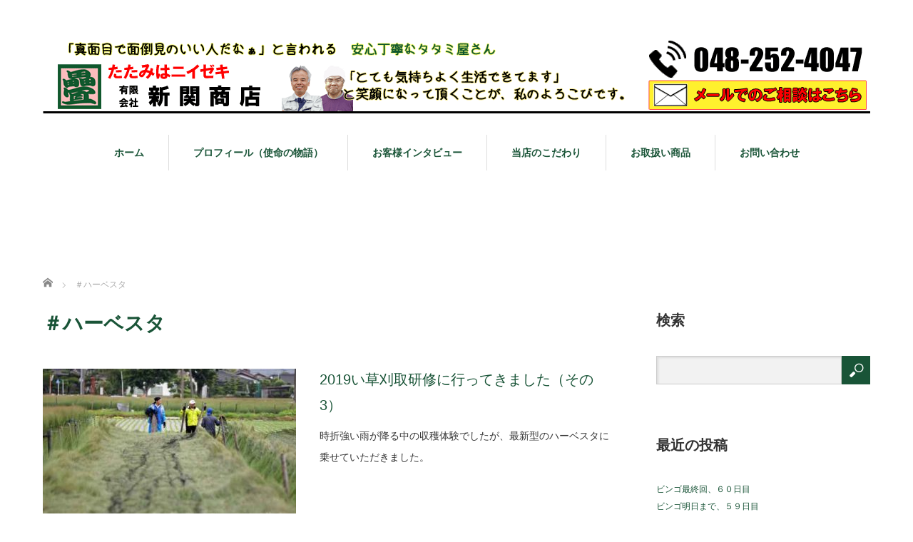

--- FILE ---
content_type: text/html; charset=UTF-8
request_url: https://tata-mini.com/archives/tag/%EF%BC%83%E3%83%8F%E3%83%BC%E3%83%99%E3%82%B9%E3%82%BF/
body_size: 8979
content:
<!DOCTYPE html>
<html lang="ja">
<head>


<meta charset="UTF-8">
<meta name="viewport" content="width=1160">
<!--[if IE]><meta http-equiv="X-UA-Compatible" content="IE=edge,chrome=1"><![endif]-->
<title>＃ハーベスタに関する記事一覧</title>
<meta name="description" content="創業100年、埼玉県川口蕨戸田さいたま市エリア中心にお客様へ技術と真心を　やってよかった畳をご提供します。">
<link rel="pingback" href="https://tata-mini.com/xmlrpc.php">
<meta name="keywords" content="＃ハーベスタ,畳" />
<meta name="description" content="創業93年、やってよかった畳をご提供します。" />
<meta name='robots' content='max-image-preview:large' />
	<style>img:is([sizes="auto" i], [sizes^="auto," i]) { contain-intrinsic-size: 3000px 1500px }</style>
	<link rel="alternate" type="application/rss+xml" title="たたみはニイゼキ(有)新関商店 &raquo; フィード" href="https://tata-mini.com/feed/" />
<link rel="alternate" type="application/rss+xml" title="たたみはニイゼキ(有)新関商店 &raquo; コメントフィード" href="https://tata-mini.com/comments/feed/" />
<link rel="alternate" type="application/rss+xml" title="たたみはニイゼキ(有)新関商店 &raquo; ＃ハーベスタ タグのフィード" href="https://tata-mini.com/archives/tag/%ef%bc%83%e3%83%8f%e3%83%bc%e3%83%99%e3%82%b9%e3%82%bf/feed/" />
<script type="text/javascript">
/* <![CDATA[ */
window._wpemojiSettings = {"baseUrl":"https:\/\/s.w.org\/images\/core\/emoji\/16.0.1\/72x72\/","ext":".png","svgUrl":"https:\/\/s.w.org\/images\/core\/emoji\/16.0.1\/svg\/","svgExt":".svg","source":{"concatemoji":"https:\/\/tata-mini.com\/wp-includes\/js\/wp-emoji-release.min.js?ver=6.8.3"}};
/*! This file is auto-generated */
!function(s,n){var o,i,e;function c(e){try{var t={supportTests:e,timestamp:(new Date).valueOf()};sessionStorage.setItem(o,JSON.stringify(t))}catch(e){}}function p(e,t,n){e.clearRect(0,0,e.canvas.width,e.canvas.height),e.fillText(t,0,0);var t=new Uint32Array(e.getImageData(0,0,e.canvas.width,e.canvas.height).data),a=(e.clearRect(0,0,e.canvas.width,e.canvas.height),e.fillText(n,0,0),new Uint32Array(e.getImageData(0,0,e.canvas.width,e.canvas.height).data));return t.every(function(e,t){return e===a[t]})}function u(e,t){e.clearRect(0,0,e.canvas.width,e.canvas.height),e.fillText(t,0,0);for(var n=e.getImageData(16,16,1,1),a=0;a<n.data.length;a++)if(0!==n.data[a])return!1;return!0}function f(e,t,n,a){switch(t){case"flag":return n(e,"\ud83c\udff3\ufe0f\u200d\u26a7\ufe0f","\ud83c\udff3\ufe0f\u200b\u26a7\ufe0f")?!1:!n(e,"\ud83c\udde8\ud83c\uddf6","\ud83c\udde8\u200b\ud83c\uddf6")&&!n(e,"\ud83c\udff4\udb40\udc67\udb40\udc62\udb40\udc65\udb40\udc6e\udb40\udc67\udb40\udc7f","\ud83c\udff4\u200b\udb40\udc67\u200b\udb40\udc62\u200b\udb40\udc65\u200b\udb40\udc6e\u200b\udb40\udc67\u200b\udb40\udc7f");case"emoji":return!a(e,"\ud83e\udedf")}return!1}function g(e,t,n,a){var r="undefined"!=typeof WorkerGlobalScope&&self instanceof WorkerGlobalScope?new OffscreenCanvas(300,150):s.createElement("canvas"),o=r.getContext("2d",{willReadFrequently:!0}),i=(o.textBaseline="top",o.font="600 32px Arial",{});return e.forEach(function(e){i[e]=t(o,e,n,a)}),i}function t(e){var t=s.createElement("script");t.src=e,t.defer=!0,s.head.appendChild(t)}"undefined"!=typeof Promise&&(o="wpEmojiSettingsSupports",i=["flag","emoji"],n.supports={everything:!0,everythingExceptFlag:!0},e=new Promise(function(e){s.addEventListener("DOMContentLoaded",e,{once:!0})}),new Promise(function(t){var n=function(){try{var e=JSON.parse(sessionStorage.getItem(o));if("object"==typeof e&&"number"==typeof e.timestamp&&(new Date).valueOf()<e.timestamp+604800&&"object"==typeof e.supportTests)return e.supportTests}catch(e){}return null}();if(!n){if("undefined"!=typeof Worker&&"undefined"!=typeof OffscreenCanvas&&"undefined"!=typeof URL&&URL.createObjectURL&&"undefined"!=typeof Blob)try{var e="postMessage("+g.toString()+"("+[JSON.stringify(i),f.toString(),p.toString(),u.toString()].join(",")+"));",a=new Blob([e],{type:"text/javascript"}),r=new Worker(URL.createObjectURL(a),{name:"wpTestEmojiSupports"});return void(r.onmessage=function(e){c(n=e.data),r.terminate(),t(n)})}catch(e){}c(n=g(i,f,p,u))}t(n)}).then(function(e){for(var t in e)n.supports[t]=e[t],n.supports.everything=n.supports.everything&&n.supports[t],"flag"!==t&&(n.supports.everythingExceptFlag=n.supports.everythingExceptFlag&&n.supports[t]);n.supports.everythingExceptFlag=n.supports.everythingExceptFlag&&!n.supports.flag,n.DOMReady=!1,n.readyCallback=function(){n.DOMReady=!0}}).then(function(){return e}).then(function(){var e;n.supports.everything||(n.readyCallback(),(e=n.source||{}).concatemoji?t(e.concatemoji):e.wpemoji&&e.twemoji&&(t(e.twemoji),t(e.wpemoji)))}))}((window,document),window._wpemojiSettings);
/* ]]> */
</script>
<link rel='stylesheet' id='style-css' href='https://tata-mini.com/wp-content/themes/sweety_tcd029/style.css?ver=4.1.3' type='text/css' media='all' />
<style id='wp-emoji-styles-inline-css' type='text/css'>

	img.wp-smiley, img.emoji {
		display: inline !important;
		border: none !important;
		box-shadow: none !important;
		height: 1em !important;
		width: 1em !important;
		margin: 0 0.07em !important;
		vertical-align: -0.1em !important;
		background: none !important;
		padding: 0 !important;
	}
</style>
<link rel='stylesheet' id='wp-block-library-css' href='https://tata-mini.com/wp-includes/css/dist/block-library/style.min.css?ver=6.8.3' type='text/css' media='all' />
<style id='classic-theme-styles-inline-css' type='text/css'>
/*! This file is auto-generated */
.wp-block-button__link{color:#fff;background-color:#32373c;border-radius:9999px;box-shadow:none;text-decoration:none;padding:calc(.667em + 2px) calc(1.333em + 2px);font-size:1.125em}.wp-block-file__button{background:#32373c;color:#fff;text-decoration:none}
</style>
<style id='global-styles-inline-css' type='text/css'>
:root{--wp--preset--aspect-ratio--square: 1;--wp--preset--aspect-ratio--4-3: 4/3;--wp--preset--aspect-ratio--3-4: 3/4;--wp--preset--aspect-ratio--3-2: 3/2;--wp--preset--aspect-ratio--2-3: 2/3;--wp--preset--aspect-ratio--16-9: 16/9;--wp--preset--aspect-ratio--9-16: 9/16;--wp--preset--color--black: #000000;--wp--preset--color--cyan-bluish-gray: #abb8c3;--wp--preset--color--white: #ffffff;--wp--preset--color--pale-pink: #f78da7;--wp--preset--color--vivid-red: #cf2e2e;--wp--preset--color--luminous-vivid-orange: #ff6900;--wp--preset--color--luminous-vivid-amber: #fcb900;--wp--preset--color--light-green-cyan: #7bdcb5;--wp--preset--color--vivid-green-cyan: #00d084;--wp--preset--color--pale-cyan-blue: #8ed1fc;--wp--preset--color--vivid-cyan-blue: #0693e3;--wp--preset--color--vivid-purple: #9b51e0;--wp--preset--gradient--vivid-cyan-blue-to-vivid-purple: linear-gradient(135deg,rgba(6,147,227,1) 0%,rgb(155,81,224) 100%);--wp--preset--gradient--light-green-cyan-to-vivid-green-cyan: linear-gradient(135deg,rgb(122,220,180) 0%,rgb(0,208,130) 100%);--wp--preset--gradient--luminous-vivid-amber-to-luminous-vivid-orange: linear-gradient(135deg,rgba(252,185,0,1) 0%,rgba(255,105,0,1) 100%);--wp--preset--gradient--luminous-vivid-orange-to-vivid-red: linear-gradient(135deg,rgba(255,105,0,1) 0%,rgb(207,46,46) 100%);--wp--preset--gradient--very-light-gray-to-cyan-bluish-gray: linear-gradient(135deg,rgb(238,238,238) 0%,rgb(169,184,195) 100%);--wp--preset--gradient--cool-to-warm-spectrum: linear-gradient(135deg,rgb(74,234,220) 0%,rgb(151,120,209) 20%,rgb(207,42,186) 40%,rgb(238,44,130) 60%,rgb(251,105,98) 80%,rgb(254,248,76) 100%);--wp--preset--gradient--blush-light-purple: linear-gradient(135deg,rgb(255,206,236) 0%,rgb(152,150,240) 100%);--wp--preset--gradient--blush-bordeaux: linear-gradient(135deg,rgb(254,205,165) 0%,rgb(254,45,45) 50%,rgb(107,0,62) 100%);--wp--preset--gradient--luminous-dusk: linear-gradient(135deg,rgb(255,203,112) 0%,rgb(199,81,192) 50%,rgb(65,88,208) 100%);--wp--preset--gradient--pale-ocean: linear-gradient(135deg,rgb(255,245,203) 0%,rgb(182,227,212) 50%,rgb(51,167,181) 100%);--wp--preset--gradient--electric-grass: linear-gradient(135deg,rgb(202,248,128) 0%,rgb(113,206,126) 100%);--wp--preset--gradient--midnight: linear-gradient(135deg,rgb(2,3,129) 0%,rgb(40,116,252) 100%);--wp--preset--font-size--small: 13px;--wp--preset--font-size--medium: 20px;--wp--preset--font-size--large: 36px;--wp--preset--font-size--x-large: 42px;--wp--preset--spacing--20: 0.44rem;--wp--preset--spacing--30: 0.67rem;--wp--preset--spacing--40: 1rem;--wp--preset--spacing--50: 1.5rem;--wp--preset--spacing--60: 2.25rem;--wp--preset--spacing--70: 3.38rem;--wp--preset--spacing--80: 5.06rem;--wp--preset--shadow--natural: 6px 6px 9px rgba(0, 0, 0, 0.2);--wp--preset--shadow--deep: 12px 12px 50px rgba(0, 0, 0, 0.4);--wp--preset--shadow--sharp: 6px 6px 0px rgba(0, 0, 0, 0.2);--wp--preset--shadow--outlined: 6px 6px 0px -3px rgba(255, 255, 255, 1), 6px 6px rgba(0, 0, 0, 1);--wp--preset--shadow--crisp: 6px 6px 0px rgba(0, 0, 0, 1);}:where(.is-layout-flex){gap: 0.5em;}:where(.is-layout-grid){gap: 0.5em;}body .is-layout-flex{display: flex;}.is-layout-flex{flex-wrap: wrap;align-items: center;}.is-layout-flex > :is(*, div){margin: 0;}body .is-layout-grid{display: grid;}.is-layout-grid > :is(*, div){margin: 0;}:where(.wp-block-columns.is-layout-flex){gap: 2em;}:where(.wp-block-columns.is-layout-grid){gap: 2em;}:where(.wp-block-post-template.is-layout-flex){gap: 1.25em;}:where(.wp-block-post-template.is-layout-grid){gap: 1.25em;}.has-black-color{color: var(--wp--preset--color--black) !important;}.has-cyan-bluish-gray-color{color: var(--wp--preset--color--cyan-bluish-gray) !important;}.has-white-color{color: var(--wp--preset--color--white) !important;}.has-pale-pink-color{color: var(--wp--preset--color--pale-pink) !important;}.has-vivid-red-color{color: var(--wp--preset--color--vivid-red) !important;}.has-luminous-vivid-orange-color{color: var(--wp--preset--color--luminous-vivid-orange) !important;}.has-luminous-vivid-amber-color{color: var(--wp--preset--color--luminous-vivid-amber) !important;}.has-light-green-cyan-color{color: var(--wp--preset--color--light-green-cyan) !important;}.has-vivid-green-cyan-color{color: var(--wp--preset--color--vivid-green-cyan) !important;}.has-pale-cyan-blue-color{color: var(--wp--preset--color--pale-cyan-blue) !important;}.has-vivid-cyan-blue-color{color: var(--wp--preset--color--vivid-cyan-blue) !important;}.has-vivid-purple-color{color: var(--wp--preset--color--vivid-purple) !important;}.has-black-background-color{background-color: var(--wp--preset--color--black) !important;}.has-cyan-bluish-gray-background-color{background-color: var(--wp--preset--color--cyan-bluish-gray) !important;}.has-white-background-color{background-color: var(--wp--preset--color--white) !important;}.has-pale-pink-background-color{background-color: var(--wp--preset--color--pale-pink) !important;}.has-vivid-red-background-color{background-color: var(--wp--preset--color--vivid-red) !important;}.has-luminous-vivid-orange-background-color{background-color: var(--wp--preset--color--luminous-vivid-orange) !important;}.has-luminous-vivid-amber-background-color{background-color: var(--wp--preset--color--luminous-vivid-amber) !important;}.has-light-green-cyan-background-color{background-color: var(--wp--preset--color--light-green-cyan) !important;}.has-vivid-green-cyan-background-color{background-color: var(--wp--preset--color--vivid-green-cyan) !important;}.has-pale-cyan-blue-background-color{background-color: var(--wp--preset--color--pale-cyan-blue) !important;}.has-vivid-cyan-blue-background-color{background-color: var(--wp--preset--color--vivid-cyan-blue) !important;}.has-vivid-purple-background-color{background-color: var(--wp--preset--color--vivid-purple) !important;}.has-black-border-color{border-color: var(--wp--preset--color--black) !important;}.has-cyan-bluish-gray-border-color{border-color: var(--wp--preset--color--cyan-bluish-gray) !important;}.has-white-border-color{border-color: var(--wp--preset--color--white) !important;}.has-pale-pink-border-color{border-color: var(--wp--preset--color--pale-pink) !important;}.has-vivid-red-border-color{border-color: var(--wp--preset--color--vivid-red) !important;}.has-luminous-vivid-orange-border-color{border-color: var(--wp--preset--color--luminous-vivid-orange) !important;}.has-luminous-vivid-amber-border-color{border-color: var(--wp--preset--color--luminous-vivid-amber) !important;}.has-light-green-cyan-border-color{border-color: var(--wp--preset--color--light-green-cyan) !important;}.has-vivid-green-cyan-border-color{border-color: var(--wp--preset--color--vivid-green-cyan) !important;}.has-pale-cyan-blue-border-color{border-color: var(--wp--preset--color--pale-cyan-blue) !important;}.has-vivid-cyan-blue-border-color{border-color: var(--wp--preset--color--vivid-cyan-blue) !important;}.has-vivid-purple-border-color{border-color: var(--wp--preset--color--vivid-purple) !important;}.has-vivid-cyan-blue-to-vivid-purple-gradient-background{background: var(--wp--preset--gradient--vivid-cyan-blue-to-vivid-purple) !important;}.has-light-green-cyan-to-vivid-green-cyan-gradient-background{background: var(--wp--preset--gradient--light-green-cyan-to-vivid-green-cyan) !important;}.has-luminous-vivid-amber-to-luminous-vivid-orange-gradient-background{background: var(--wp--preset--gradient--luminous-vivid-amber-to-luminous-vivid-orange) !important;}.has-luminous-vivid-orange-to-vivid-red-gradient-background{background: var(--wp--preset--gradient--luminous-vivid-orange-to-vivid-red) !important;}.has-very-light-gray-to-cyan-bluish-gray-gradient-background{background: var(--wp--preset--gradient--very-light-gray-to-cyan-bluish-gray) !important;}.has-cool-to-warm-spectrum-gradient-background{background: var(--wp--preset--gradient--cool-to-warm-spectrum) !important;}.has-blush-light-purple-gradient-background{background: var(--wp--preset--gradient--blush-light-purple) !important;}.has-blush-bordeaux-gradient-background{background: var(--wp--preset--gradient--blush-bordeaux) !important;}.has-luminous-dusk-gradient-background{background: var(--wp--preset--gradient--luminous-dusk) !important;}.has-pale-ocean-gradient-background{background: var(--wp--preset--gradient--pale-ocean) !important;}.has-electric-grass-gradient-background{background: var(--wp--preset--gradient--electric-grass) !important;}.has-midnight-gradient-background{background: var(--wp--preset--gradient--midnight) !important;}.has-small-font-size{font-size: var(--wp--preset--font-size--small) !important;}.has-medium-font-size{font-size: var(--wp--preset--font-size--medium) !important;}.has-large-font-size{font-size: var(--wp--preset--font-size--large) !important;}.has-x-large-font-size{font-size: var(--wp--preset--font-size--x-large) !important;}
:where(.wp-block-post-template.is-layout-flex){gap: 1.25em;}:where(.wp-block-post-template.is-layout-grid){gap: 1.25em;}
:where(.wp-block-columns.is-layout-flex){gap: 2em;}:where(.wp-block-columns.is-layout-grid){gap: 2em;}
:root :where(.wp-block-pullquote){font-size: 1.5em;line-height: 1.6;}
</style>
<link rel='stylesheet' id='tcd-maps-css' href='https://tata-mini.com/wp-content/plugins/tcd-google-maps/admin.css?ver=6.8.3' type='text/css' media='all' />
<script type="text/javascript" src="https://tata-mini.com/wp-includes/js/jquery/jquery.min.js?ver=3.7.1" id="jquery-core-js"></script>
<script type="text/javascript" src="https://tata-mini.com/wp-includes/js/jquery/jquery-migrate.min.js?ver=3.4.1" id="jquery-migrate-js"></script>
<link rel="https://api.w.org/" href="https://tata-mini.com/wp-json/" /><link rel="alternate" title="JSON" type="application/json" href="https://tata-mini.com/wp-json/wp/v2/tags/841" />        <!-- Copyright protection script -->
        <meta http-equiv="imagetoolbar" content="no">
        <script>
            /*<![CDATA[*/
            document.oncontextmenu = function () {
                return false;
            };
            /*]]>*/
        </script>
        <script type="text/javascript">
            /*<![CDATA[*/
            document.onselectstart = function () {
                event = event || window.event;
                var custom_input = event.target || event.srcElement;

                if (custom_input.type !== "text" && custom_input.type !== "textarea" && custom_input.type !== "password") {
                    return false;
                } else {
                    return true;
                }

            };
            if (window.sidebar) {
                document.onmousedown = function (e) {
                    var obj = e.target;
                    if (obj.tagName.toUpperCase() === 'SELECT'
                        || obj.tagName.toUpperCase() === "INPUT"
                        || obj.tagName.toUpperCase() === "TEXTAREA"
                        || obj.tagName.toUpperCase() === "PASSWORD") {
                        return true;
                    } else {
                        return false;
                    }
                };
            }
            window.onload = function () {
                document.body.style.webkitTouchCallout = 'none';
                document.body.style.KhtmlUserSelect = 'none';
            }
            /*]]>*/
        </script>
        <script type="text/javascript">
            /*<![CDATA[*/
            if (parent.frames.length > 0) {
                top.location.replace(document.location);
            }
            /*]]>*/
        </script>
        <script type="text/javascript">
            /*<![CDATA[*/
            document.ondragstart = function () {
                return false;
            };
            /*]]>*/
        </script>
        <script type="text/javascript">

            document.addEventListener('DOMContentLoaded', () => {
                const overlay = document.createElement('div');
                overlay.id = 'overlay';

                Object.assign(overlay.style, {
                    position: 'fixed',
                    top: '0',
                    left: '0',
                    width: '100%',
                    height: '100%',
                    backgroundColor: 'rgba(255, 255, 255, 0.9)',
                    display: 'none',
                    zIndex: '9999'
                });

                document.body.appendChild(overlay);

                document.addEventListener('keydown', (event) => {
                    if (event.metaKey || event.ctrlKey) {
                        overlay.style.display = 'block';
                    }
                });

                document.addEventListener('keyup', (event) => {
                    if (!event.metaKey && !event.ctrlKey) {
                        overlay.style.display = 'none';
                    }
                });
            });
        </script>
        <style type="text/css">
            * {
                -webkit-touch-callout: none;
                -webkit-user-select: none;
                -moz-user-select: none;
                user-select: none;
            }

            img {
                -webkit-touch-callout: none;
                -webkit-user-select: none;
                -moz-user-select: none;
                user-select: none;
            }

            input,
            textarea,
            select {
                -webkit-user-select: auto;
            }
        </style>
        <!-- End Copyright protection script -->

        <!-- Source hidden -->

        <link rel="icon" href="https://tata-mini.com/wp-content/uploads/2019/06/cropped-70cce651df0b9a9b88331bda7273306c-32x32.jpg" sizes="32x32" />
<link rel="icon" href="https://tata-mini.com/wp-content/uploads/2019/06/cropped-70cce651df0b9a9b88331bda7273306c-192x192.jpg" sizes="192x192" />
<link rel="apple-touch-icon" href="https://tata-mini.com/wp-content/uploads/2019/06/cropped-70cce651df0b9a9b88331bda7273306c-180x180.jpg" />
<meta name="msapplication-TileImage" content="https://tata-mini.com/wp-content/uploads/2019/06/cropped-70cce651df0b9a9b88331bda7273306c-270x270.jpg" />
<style id="sccss">/* カスタム CSS をここに入力してください */

/* リンク画像を白くする */
a:hover img {
opacity: .60 !important;
-ms-filter: "progid:DXImageTransform.Microsoft.Alpha(Opacity=60)" !important;
filter: progid:DXImageTransform.Microsoft.Alpha(Opacity=60) !important;
-khtml-opacity: .60 !important;
-moz-opacity: .60 !important;
}
</style><script src="https://maps.googleapis.com/maps/api/js"></script>
<script src="https://tata-mini.com/wp-content/themes/sweety_tcd029/js/jquery.easing.1.3.js?ver=4.1.3"></script>
<script src="https://tata-mini.com/wp-content/themes/sweety_tcd029/js/jscript.js?ver=4.1.3"></script>

<link rel="stylesheet" href="https://tata-mini.com/wp-content/themes/sweety_tcd029/style-pc.css?ver=4.1.3">
<link rel="stylesheet" href="https://tata-mini.com/wp-content/themes/sweety_tcd029/japanese.css?ver=4.1.3">

<!--[if lt IE 9]>
<script src="https://tata-mini.com/wp-content/themes/sweety_tcd029/js/html5.js?ver=4.1.3"></script>
<![endif]-->

<style type="text/css">

body { font-size:18px; }

a, #menu_archive .headline2, #menu_archive li a.title, #menu_bottom_area h2, #menu_bottom_area h3, .post_date, .archive_headline, .post_title
  { color:#195437; }

a:hover
  { color:#4CE67A; }

a.link_button, .link_button a, .page_navi span.current, .widget_search #search-btn input, .widget_search #searchsubmit, .google_search #search_button, .global_menu ul ul a, .tcdw_category_list_widget li.list_title, .tcdw_menu_category_list_widget li.list_title
  { background-color:#195437; }

a.link_button:hover, .link_button a:hover, #return_top a:hover, .global_menu ul ul a:hover, #wp-calendar td a:hover, #wp-calendar #prev a:hover, #wp-calendar #next a:hover, .widget_search #search-btn input:hover, .google_search #search_button:hover, .widget_search #searchsubmit:hover, .page_navi a:hover, #previous_next_post a:hover,
 #submit_comment:hover, #post_pagination a:hover, .tcdw_menu_category_list_widget a:hover, .tcdw_category_list_widget a:hover
  { background-color:#4CE67A; }

#comment_textarea textarea:focus, #guest_info input:focus
  { border-color:#4CE67A; }

.post_content a, .custom-html-widget a { color:#6A321D; }
.post_content a:hover, .custom-html-widget a:hover { color:#432114; }


</style>





</head>
<body id="body" class="archive tag tag-841 wp-theme-sweety_tcd029">

 <div id="header">
  <div id="header_inner">

  <!-- logo -->
  <div id='logo_image'>
<h1 id="logo"><a href=" https://tata-mini.com/" title="たたみはニイゼキ(有)新関商店" data-label="たたみはニイゼキ(有)新関商店"><img src="https://tata-mini.com/wp-content/uploads/tcd-w/logo.gif?1768923354" alt="たたみはニイゼキ(有)新関商店" title="たたみはニイゼキ(有)新関商店" /></a></h1>
</div>

  <!-- global menu -->
    <div class="global_menu clearfix">
   <ul id="menu-topmenu" class="menu"><li id="menu-item-6828" class="menu-item menu-item-type-custom menu-item-object-custom menu-item-home menu-item-6828"><a href="http://tata-mini.com/">ホーム</a></li>
<li id="menu-item-7021" class="menu-item menu-item-type-post_type menu-item-object-page menu-item-7021"><a href="https://tata-mini.com/profile/">プロフィール（使命の物語）</a></li>
<li id="menu-item-7098" class="menu-item menu-item-type-post_type menu-item-object-page menu-item-has-children menu-item-7098"><a href="https://tata-mini.com/interview_info/">お客様インタビュー</a>
<ul class="sub-menu">
	<li id="menu-item-8015" class="menu-item menu-item-type-post_type menu-item-object-page menu-item-8015"><a href="https://tata-mini.com/profile/201710iv_y-s/">うちの事をよくわかってくれて、やってくれるのが、安心 　川口市Ｙ様</a></li>
	<li id="menu-item-7100" class="menu-item menu-item-type-post_type menu-item-object-page menu-item-7100"><a href="https://tata-mini.com/profile/201710iv-h-s/">長年の悩みが消えてホッとしたのが一番ですね。川口市H様</a></li>
	<li id="menu-item-7099" class="menu-item menu-item-type-post_type menu-item-object-page menu-item-7099"><a href="https://tata-mini.com/profile/201710iv_m-s/">気持ちよく過ごせるし、ご飯も食べれる。川口市M様</a></li>
</ul>
</li>
<li id="menu-item-4867" class="menu-item menu-item-type-post_type menu-item-object-page menu-item-has-children menu-item-4867"><a href="https://tata-mini.com/kodawari/">当店のこだわり</a>
<ul class="sub-menu">
	<li id="menu-item-4891" class="menu-item menu-item-type-post_type menu-item-object-page menu-item-4891"><a href="https://tata-mini.com/about/">会社紹介</a></li>
	<li id="menu-item-4886" class="menu-item menu-item-type-post_type menu-item-object-page menu-item-has-children menu-item-4886"><a href="https://tata-mini.com/news/">普及・ＣＳＲ活動</a>
	<ul class="sub-menu">
		<li id="menu-item-6773" class="menu-item menu-item-type-post_type menu-item-object-page menu-item-6773"><a href="https://tata-mini.com/news/zemi/">川口まちゼミ</a></li>
	</ul>
</li>
</ul>
</li>
<li id="menu-item-4869" class="menu-item menu-item-type-post_type menu-item-object-page menu-item-has-children menu-item-4869"><a href="https://tata-mini.com/tatami/">お取扱い商品</a>
<ul class="sub-menu">
	<li id="menu-item-6772" class="menu-item menu-item-type-post_type menu-item-object-page menu-item-6772"><a href="https://tata-mini.com/tatami/product/">畳替え</a></li>
	<li id="menu-item-6775" class="menu-item menu-item-type-post_type menu-item-object-page menu-item-6775"><a href="https://tata-mini.com/tatami/goods/">畳小物</a></li>
	<li id="menu-item-6774" class="menu-item menu-item-type-post_type menu-item-object-page menu-item-6774"><a href="https://tata-mini.com/tatami/okimat/">置き畳</a></li>
	<li id="menu-item-6776" class="menu-item menu-item-type-post_type menu-item-object-page menu-item-6776"><a href="https://tata-mini.com/fusuma/">フスマ、障子、網戸</a></li>
	<li id="menu-item-6777" class="menu-item menu-item-type-post_type menu-item-object-page menu-item-has-children menu-item-6777"><a href="https://tata-mini.com/modan/">モダン乱敷き畳</a>
	<ul class="sub-menu">
		<li id="menu-item-7914" class="menu-item menu-item-type-post_type_archive menu-item-object-gallery menu-item-7914"><a href="https://tata-mini.com/archives/gallery/">ギャラリー</a></li>
	</ul>
</li>
</ul>
</li>
<li id="menu-item-4893" class="menu-item menu-item-type-post_type menu-item-object-page menu-item-4893"><a href="https://tata-mini.com/inquiry/">お問い合わせ</a></li>
</ul>  </div>
  
  </div><!-- END #header_inner -->
 </div><!-- END #header -->

  <div id="main_image2">
  <img src="" alt="" title="" />
 </div>
 

<div id="main_cotents" class="clearfix">
 
<ul id="bread_crumb" class="clearfix" itemscope itemtype="http://schema.org/BreadcrumbList">
 <li itemprop="itemListElement" itemscope itemtype="http://schema.org/ListItem" class="home"><a itemprop="item" href="https://tata-mini.com/"><span itemprop="name">ホーム</span></a><meta itemprop="position" content="1" /></li>

 <li itemprop="itemListElement" itemscope itemtype="http://schema.org/ListItem" class="last"><span itemprop="name">＃ハーベスタ</span><meta itemprop="position" content="2" /></li>

</ul>
 <div id="main_col">

    <h2 class="archive_headline"><span>＃ハーベスタ</span></h2>
  
  
  <ol id="archive_post_list" class="clearfix">
      <li class="clearfix">
    <a class="image" href="https://tata-mini.com/archives/7552/"><img width="355" height="210" src="https://tata-mini.com/wp-content/uploads/2019/07/190629-028-355x210.jpg" class="attachment-size2 size-size2 wp-post-image" alt="" decoding="async" fetchpriority="high" srcset="https://tata-mini.com/wp-content/uploads/2019/07/190629-028-355x210.jpg 355w, https://tata-mini.com/wp-content/uploads/2019/07/190629-028-260x155.jpg 260w" sizes="(max-width: 355px) 100vw, 355px" /></a>
    <div class="right_content">
     <h3 class="title"><a href="https://tata-mini.com/archives/7552/">2019い草刈取研修に行ってきました（その3）</a></h3>
          <p class="excerpt">時折強い雨が降る中の収穫体験でしたが、最新型のハーベスタに乗せていただきました。</p>
    </div>
   </li><!-- END .post_list -->
     </ol>

  
  <div class="page_navi clearfix">
<p class="back"><a href="https://tata-mini.com/">トップページに戻る</a></p>
</div>

 </div><!-- END #main_col -->

 <div id="side_col">

 
   <div class="side_widget clearfix widget_search" id="search-6">
<h3 class="side_headline"><span>検索</span></h3><form role="search" method="get" id="searchform" class="searchform" action="https://tata-mini.com/">
				<div>
					<label class="screen-reader-text" for="s">検索:</label>
					<input type="text" value="" name="s" id="s" />
					<input type="submit" id="searchsubmit" value="検索" />
				</div>
			</form></div>

		<div class="side_widget clearfix widget_recent_entries" id="recent-posts-6">

		<h3 class="side_headline"><span>最近の投稿</span></h3>
		<ul>
											<li>
					<a href="https://tata-mini.com/archives/8944/">ビンゴ最終回、６０日目</a>
									</li>
											<li>
					<a href="https://tata-mini.com/archives/8941/">ビンゴ明日まで、５９日目</a>
									</li>
											<li>
					<a href="https://tata-mini.com/archives/8938/">ビンゴあと2日、５８日目</a>
									</li>
											<li>
					<a href="https://tata-mini.com/archives/8933/">ビンゴ!５７日目</a>
									</li>
											<li>
					<a href="https://tata-mini.com/archives/8928/">ビンゴ！５６日目</a>
									</li>
					</ul>

		</div>
 
 
</div>
</div>


 <div id="footer_top">
  <div id="footer_top_inner" class="clearfix">

   <!-- footer logo -->
   <div id='footer_logo_image'>
<h3 id="footer_logo"><a href=" https://tata-mini.com/" title="たたみはニイゼキ(有)新関商店" data-label="たたみはニイゼキ(有)新関商店"><img src="https://tata-mini.com/wp-content/uploads/tcd-w/logo.gif?1768923354" alt="たたみはニイゼキ(有)新関商店" title="たたみはニイゼキ(有)新関商店" /></a></h3>
</div>

   <!-- footer menu -->
      <div class="global_menu footer_menu clearfix">
    <ul id="menu-botommenu" class="menu"><li id="menu-item-4897" class="menu-item menu-item-type-post_type menu-item-object-page menu-item-4897"><a href="https://tata-mini.com/rink/">リンク</a></li>
<li id="menu-item-4898" class="menu-item menu-item-type-post_type menu-item-object-page menu-item-4898"><a href="https://tata-mini.com/sitemap/">サイトマップ</a></li>
<li id="menu-item-4895" class="menu-item menu-item-type-post_type menu-item-object-page menu-item-privacy-policy menu-item-4895"><a rel="privacy-policy" href="https://tata-mini.com/privacy/">個人情報保護方針</a></li>
<li id="menu-item-4896" class="menu-item menu-item-type-post_type menu-item-object-page menu-item-4896"><a href="https://tata-mini.com/inquiry/">お問い合わせ</a></li>
</ul>   </div>
   
   
  </div><!-- END #footer_top_inner -->
 </div><!-- END #footer_top -->

 <div id="footer_bottom">
  <div id="footer_bottom_inner" class="clearfix">

   <!-- social button -->
      <ul class="user_sns clearfix" id="footer_social_link">
      <li class="twitter"><a href="https://twitter.com/Wadamon" target="_blank"><span>Twitter</span></a></li>      <li class="facebook"><a href="https://www.facebook.com/tatami.niizeki/" target="_blank"><span>Facebook</span></a></li>                              <li class="rss"><a class="target_blank" href="https://tata-mini.com/feed/">RSS</a></li>   </ul>
   
   <p id="copyright">Copyright &copy;&nbsp; <a href="https://tata-mini.com/">たたみはニイゼキ(有)新関商店</a></p>

  </div><!-- END #footer_bottom_inner -->
 </div><!-- END #footer_bottom -->

 <div id="return_top">
  <a href="#header_top">PAGE TOP</a>
 </div>

 
<script type="speculationrules">
{"prefetch":[{"source":"document","where":{"and":[{"href_matches":"\/*"},{"not":{"href_matches":["\/wp-*.php","\/wp-admin\/*","\/wp-content\/uploads\/*","\/wp-content\/*","\/wp-content\/plugins\/*","\/wp-content\/themes\/sweety_tcd029\/*","\/*\\?(.+)"]}},{"not":{"selector_matches":"a[rel~=\"nofollow\"]"}},{"not":{"selector_matches":".no-prefetch, .no-prefetch a"}}]},"eagerness":"conservative"}]}
</script>


</body>
</html>
